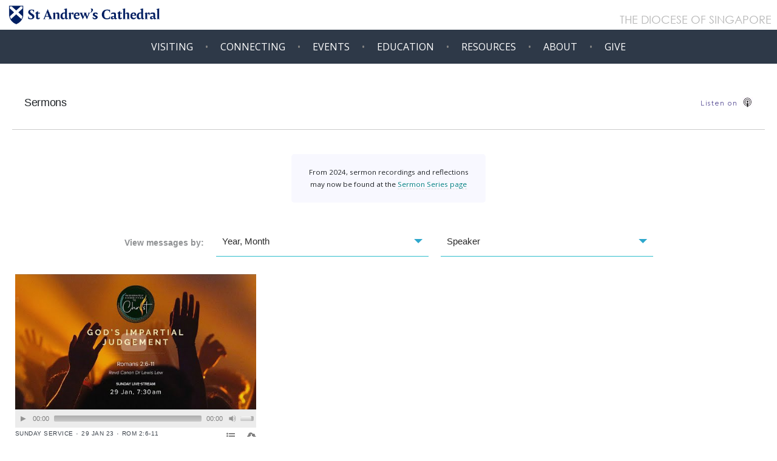

--- FILE ---
content_type: text/html; charset=UTF-8
request_url: https://cathedral.org.sg/sermons/gods-impartial-judgement
body_size: 15852
content:
<!DOCTYPE HTML>

<html lang="en">
	<head>

    <script src="https://kit.fontawesome.com/6d66c38d8f.js" crossorigin="anonymous"></script>
    <style>
    sm-sh {
font-size: 85%;
}
@media screen and (max-width:888px) {
sm-sh {
font-size: 95%;
}
}
ch-nk {display:inline-block;}
</style>

    
    <!-- Global site tag (gtag.js) - Google Analytics -->
<script async src="https://www.googletagmanager.com/gtag/js?id=UA-135282728-1"></script>
<script>
  window.dataLayer = window.dataLayer || [];
  function gtag(){dataLayer.push(arguments);}
  gtag('js', new Date());

  gtag('config', 'UA-135282728-1');
</script>

<!-- Google Tag Manager -->
<script>(function(w,d,s,l,i){w[l]=w[l]||[];w[l].push({'gtm.start':
new Date().getTime(),event:'gtm.js'});var f=d.getElementsByTagName(s)[0],
j=d.createElement(s),dl=l!='dataLayer'?'&l='+l:'';j.async=true;j.src=
'https://www.googletagmanager.com/gtm.js?id='+i+dl;f.parentNode.insertBefore(j,f);
})(window,document,'script','dataLayer','GTM-KSDBZBS');</script>
<!-- End Google Tag Manager  removed site_name-->
		<title>St Andrew's Cathedral</title>
		<meta name="format-detection" content="telephone=no">
		<meta name="viewport" content="width=device-width, initial-scale=1.0, user-scalable=no">
        <meta http-equiv="Cache-Control" content="no-cache, no-store, must-revalidate" />
<meta http-equiv="Pragma" content="no-cache" />
<meta http-equiv="Expires" content="0" />
<meta http-equiv="cache-control" content="max-age=0" />
<meta http-equiv="cache-control" content="no-cache" />
<meta http-equiv="expires" content="0" />
<meta http-equiv="expires" content="Tue, 01 Jan 1980 1:00:00 GMT" />
<meta http-equiv="pragma" content="no-cache" />
        <!-- STYLES -->
        <link rel="stylesheet" href="https://cathedral.org.sg/js/me-js/mediaelementplayer.min.css" />
        <link rel="stylesheet" type="text/css" href="https://cathedral.org.sg/css/live/normalize-min.css">
        <link rel="stylesheet" type="text/css" media="all" href="https://cathedral.org.sg/?css=site/styles.v.1752558470" />
        
        <link href='https://fonts.googleapis.com/css?family=Farsan|Slabo+27px|Open+Sans|Open+Sans+Condensed:700|Lato:300i' rel='stylesheet' type='text/css'>
        <link rel="stylesheet" type="text/css" href="//cdn.jsdelivr.net/jquery.slick/1.6.0/slick.css"/>
        <link rel="stylesheet" type="text/css" media="all" href="https://cathedral.org.sg/?css=site/slick-theme.v.1531819480" />
        <link rel="apple-touch-icon" sizes="180x180" href="/apple-touch-icon.png">
<link rel="icon" type="image/png" sizes="32x32" href="/favicon-32x32.png">
<link rel="icon" type="image/png" sizes="16x16" href="/favicon-16x16.png">
<link rel="manifest" href="/site.webmanifest">
        <style>
        .carousel {
display: none;
}
.block1 {
//display: none;
}
.main > p:nth-child(6) {
display: none;
}
        .menu-tree-header {
pointer-events: none;
font-weight: bolder;
text-transform: uppercase !important;
font-size: smaller;
border-bottom: 1px solid #80808085;
}

  
        /*! CSS Used from: https://use.fontawesome.com/releases/v5.3.1/css/all.css */
.fab,.fas{-moz-osx-font-smoothing:grayscale;-webkit-font-smoothing:antialiased;display:inline-block;font-style:normal;font-variant:normal;text-rendering:auto;line-height:1;}
.fa-at:before{content:"\f1fa";}
.fa-bullhorn:before{content:"\f0a1";}
.fa-ellipsis-h:before{content:"\f141";}
.fa-envelope:before{content:"\f0e0";}
.fa-facebook-f:before{content:"\f39e";}
.fa-instagram:before{content:"\f16d";}
.fa-phone:before{content:"\f095";}
.fa-youtube:before{content:"\f167";}
.fab{font-family:"Font Awesome 5 Brands";}
.fas{font-family:"Font Awesome 5 Free";}
.fas{font-weight:900;}
/*! CSS Used from: Embedded */
a{color:#6c757d;}
a:hover{color:#8bc8ec;text-decoration:none;}
::selection{background:#03a0fe;text-shadow:none;}
footer{padding:2rem 0;background-color:#212529;}

.footer-column{//text-align:center;}
.footer-column .nav-item span.nav-link{color:#6c757d;}
.footer-column .nav-item .fas{margin-right:0.5rem;}
.footer-column ul{display:inline-block;}
@media (min-width: 768px){
.footer-column ul{text-align:left;}
}
ul.social-buttons{  margin: 15px;}
ul.social-buttons li a:active,ul.social-buttons li a:focus,ul.social-buttons li a:hover{background-color:#03a0fe;}
ul.social-buttons li a{font-size:20px;line-height:40px;display:block;width:40px;height:40px;-webkit-transition:all 0.3s;-moz-transition:all 0.3s;transition:all 0.3s;color:#fff;border-radius:100%;outline:0;background-color:#1a1d20;}
.copyright{color: #6c757d;}
.fa-ellipsis-h{color:#ffffff5e;padding:1rem 0;}
.fab,.fas{line-height:2em;}
/*! CSS Used fontfaces */
@font-face{font-family:"Font Awesome 5 Brands";font-style:normal;font-weight:normal;src:url(https://use.fontawesome.com/releases/v5.3.1/webfonts/fa-brands-400.eot);src:url(https://use.fontawesome.com/releases/v5.3.1/webfonts/fa-brands-400.eot#iefix) format("embedded-opentype"),url(https://use.fontawesome.com/releases/v5.3.1/webfonts/fa-brands-400.woff2) format("woff2"),url(https://use.fontawesome.com/releases/v5.3.1/webfonts/fa-brands-400.woff) format("woff"),url(https://use.fontawesome.com/releases/v5.3.1/webfonts/fa-brands-400.ttf) format("truetype"),url(https://use.fontawesome.com/releases/v5.3.1/webfonts/fa-brands-400.svg#fontawesome) format("svg");}
@font-face{font-family:"Font Awesome 5 Free";font-style:normal;font-weight:400;src:url(https://use.fontawesome.com/releases/v5.3.1/webfonts/fa-regular-400.eot);src:url(https://use.fontawesome.com/releases/v5.3.1/webfonts/fa-regular-400.eot#iefix) format("embedded-opentype"),url(https://use.fontawesome.com/releases/v5.3.1/webfonts/fa-regular-400.woff2) format("woff2"),url(https://use.fontawesome.com/releases/v5.3.1/webfonts/fa-regular-400.woff) format("woff"),url(https://use.fontawesome.com/releases/v5.3.1/webfonts/fa-regular-400.ttf) format("truetype"),url(https://use.fontawesome.com/releases/v5.3.1/webfonts/fa-regular-400.svg#fontawesome) format("svg");}
@font-face{font-family:"Font Awesome 5 Free";font-style:normal;font-weight:900;src:url(https://use.fontawesome.com/releases/v5.3.1/webfonts/fa-solid-900.eot);src:url(https://use.fontawesome.com/releases/v5.3.1/webfonts/fa-solid-900.eot#iefix) format("embedded-opentype"),url(https://use.fontawesome.com/releases/v5.3.1/webfonts/fa-solid-900.woff2) format("woff2"),url(https://use.fontawesome.com/releases/v5.3.1/webfonts/fa-solid-900.woff) format("woff"),url(https://use.fontawesome.com/releases/v5.3.1/webfonts/fa-solid-900.ttf) format("truetype"),url(https://use.fontawesome.com/releases/v5.3.1/webfonts/fa-solid-900.svg#fontawesome) format("svg");}
.slo-load {display:none;}
.dio-link {color: #b5b5b5 !important; position: relative; top: -10px; padding-right: 10px;font-size:16px;}
.pnglo {
  -webkit-filter: drop-shadow(0px 0px 5px rgba(255, 255, 255, 0.5));
}
</style>
        
        
        <!-- META AND OG -->
        <meta property="og:title" content="" />
        <meta property="twitter:title" content="" />
        <meta property="description" content="Audio Sermons from St. Andrew's Cathedral" />
        <meta property="og:description" content="Audio Sermons from St. Andrew's Cathedral" />
         <meta property="twitter:description" content="Audio Sermons from St. Andrew's Cathedral" />
        
		
			<meta property="og:type" content="website" />
		
		<meta property="og:url" content="https://cathedral.org.sg/sermons/gods-impartial-judgement" />
        <link name="canonical" content="https://cathedral.org.sg/sermons/gods-impartial-judgement" />

		
            <meta property="og:image" content="https://cathedral.org.sg/imgs/banner_sermons.jpg" />
       		<meta property="twitter:image" content="https://cathedral.org.sg/imgs/banner_sermons.jpg" />
         
        
	

	</head>
	<body><!-- Google Tag Manager (noscript) -->
<noscript><iframe src="https://www.googletagmanager.com/ns.html?id=GTM-KSDBZBS"
height="0" width="0" style="display:none;visibility:hidden"></iframe></noscript>
<!-- End Google Tag Manager (noscript) -->
		<div class="header">
		<!-- _header -->        
		
			
			<div class="desktop">
                <div class="page" id="navbar">
                    <div class="logo" style="background-color: rgba(255, 255, 255, 0.45);">
                        <h1><a href="https://cathedral.org.sg/"><img alt="" style="max-width: 70%; height: auto;" src="https://cathedral.org.sg/uploads/fort/SAC-Hor-Bnr.png" /></a></h1>
                        <h2><a href="https://anglican.org.sg" style="color: #b5b5b5;">THE DIOCESE OF SINGAPORE</a></h2>
                    </div>
                    <div class="block2 black" id="navblock">
                        <!-- _nav -->


					<nav class="mainmenu">
                        <ul id="scrollEvents" class="nav-parent">
                        
                            <li class="nav-parent-li">
                            	<a href="#" ><div>Visiting</div></a>
                                
								
                                
																
                                <div class="dropdown">
                                    <ul class="nav-child" style="font-size: 0.85rem;">
                                
                                		<li class="nav-child-li">
                                        	
                            				
                         				   	<a title="" href="https://cathedral.org.sg/services"  >Our Services </a>
                         					
                                            <ul class="nav-child-ii" >
                                             
                                            </ul>
                                        </li>
                                
																
                                		<li class="nav-child-li">
                                        	
                            				
                         				   	<a title="" href="https://cathedral.org.sg/contact"  >Contact </a>
                         					
                                            <ul class="nav-child-ii" >
                                             
                                            </ul>
                                        </li>
                                
																
                                		<li class="nav-child-li">
                                        	
                            				<span class="nav-tree-spacer">---</span>
                                            
                                            <ul class="nav-child-ii" >
                                             
                                            </ul>
                                        </li>
                                
																
                                		<li class="nav-child-li">
                                        	
                            				
                         				   	<a title="" href="http://www.sacm.sg" target="_blank" >Mandarin <small class="ext-ind">&hairsp;</small></a>
                         					
                                            <ul class="nav-child-ii" >
                                             
                                            </ul>
                                        </li>
                                
																
                                		<li class="nav-child-li">
                                        	
                            				
                         				   	<a title="" href="https://www.facebook.com/sacmyanmar/" target="_blank" >Myanmar <small class="ext-ind">&hairsp;</small></a>
                         					
                                            <ul class="nav-child-ii" >
                                             
                                            </ul>
                                        </li>
                                

                                
                                
                                	</ul>
                                </div>
                                
								
                                
                            </li>

							<li class="nav-parent-li bull"> &bull; </li>
                            <li class="nav-parent-li">
                            	<a href="#"><div>Connecting</div></a>
                                
								
                                
																
                                <div class="dropdown">
                                    <ul class="nav-child" style="font-size: 0.85rem;">
                                
                                		<li class="nav-child-li">
                                        	
                            				
                         				   	<a title="" href="https://cathedral.org.sg/alpha"  >Alpha Course </a>
                         					
                                            <ul class="nav-child-ii" >
                                             
                                            </ul>
                                        </li>
                                
																
                                		<li class="nav-child-li">
                                        	
                            				
                        			        <a title="" href="https://cathedral.org.sg/baptism-confirmation" >Baptism - Confirmation</a>
                          					
                                            <ul class="nav-child-ii" >
                                             
                                            </ul>
                                        </li>
                                
																
                                		<li class="nav-child-li">
                                        	
                            				
                        			        <a title="" href="https://cathedral.org.sg/cell-groups" >Cell Groups</a>
                          					
                                            <ul class="nav-child-ii" >
                                             
                                            </ul>
                                        </li>
                                
																
                                		<li class="nav-child-li">
                                        	
                            				
                        			        <a title="" href="https://cathedral.org.sg/familylife" >Family Life</a>
                          					
                                            <ul class="nav-child-ii" >
                                             
                                            </ul>
                                        </li>
                                
																
                                		<li class="nav-child-li">
                                        	
                            				
                         				   	<a title="" href="https://cathedral.org.sg/care"  >Member Care </a>
                         					
                                            <ul class="nav-child-ii" >
                                             
                                            </ul>
                                        </li>
                                
																
                                		<li class="nav-child-li">
                                        	
                            				
                         				   	<a title="" href="https://cathedral.org.sg/nextgen"  >NextGen </a>
                         					
                                            <ul class="nav-child-ii" >
                                             
                                            </ul>
                                        </li>
                                
																
                                		<li class="nav-child-li">
                                        	
                            				
                         				   	<a title="" href="#" target="_blank" class="nav-tree-title">Our ministries </a>
                         					
                                            <ul class="nav-child-ii" id="dorcas">
                                            								
                                		<li class="nav-child-li">
                                        	
                            				
                        			        <a title="" href="https://cathedral.org.sg/our-ministries/choir" >Choir</a>
                          					
                                            <ul class="nav-child-ii" >
                                             
                                            </ul>
                                        </li>
                                
																
                                		<li class="nav-child-li">
                                        	
                            				
                        			        <a title="" href="https://cathedral.org.sg/our-ministries/seniors" >Seniors</a>
                          					
                                            <ul class="nav-child-ii" >
                                             
                                            </ul>
                                        </li>
                                
																
                                		<li class="nav-child-li">
                                        	
                            				
                        			        <a title="" href="https://cathedral.org.sg/our-ministries/womens-fellowship" >Women's Fellowship</a>
                          					
                                            <ul class="nav-child-ii" >
                                             
                                            </ul>
                                        </li>
                                
								 
                                            </ul>
                                        </li>
                                
																
                                		<li class="nav-child-li">
                                        	
                            				
                        			        <a title="" href="https://cathedral.org.sg/" > </a>
                          					
                                            <ul class="nav-child-ii" >
                                             
                                            </ul>
                                        </li>
                                

                                
                                
                                	</ul>
                                </div>
                                
								
                                
                            </li>
                            <li class="nav-parent-li bull"> &bull; </li>
                            <li class="nav-parent-li">
                            	<a href="https://cathedral.org.sg/events" ><div>Events <span class="mobile-break">›</span></div></a>
                                
                            </li>
                            <li class="nav-parent-li bull"> &bull; </li>
                            <li class="nav-parent-li">
                            	<a href="https://cathedral.org.sg/ce" ><div>Education <span class="mobile-break">›</span></div></a>
                                
                            </li>
                            <li class="nav-parent-li bull"> &bull; </li>
                            <li class="nav-parent-li">
                            	<a href="#"><div>Resources</div></a>
                                
								
                                
																
                                <div class="dropdown">
                                    <ul class="nav-child" style="font-size: 0.85rem;">
                                
                                		<li class="nav-child-li">
                                        	
                            				
                        			        <a title="" href="https://cathedral.org.sg/bulletins" >Bulletin</a>
                          					
                                            <ul class="nav-child-ii" >
                                             
                                            </ul>
                                        </li>
                                
																
                                		<li class="nav-child-li">
                                        	
                            				
                         				   	<a title="" href="http://cathedral.org.sg/ss"  >Sermons <i class='fa fa-rss' aria-hidden='true'></i> <i class='fa fa-podcast' aria-hidden='true'></i> </a>
                         					
                                            <ul class="nav-child-ii" >
                                             
                                            </ul>
                                        </li>
                                
																
                                		<li class="nav-child-li">
                                        	
                            				
                         				   	<a title="" href="http://cathedral.org.sg/vicar-writes"  >Vicar Writes </a>
                         					
                                            <ul class="nav-child-ii" >
                                             
                                            </ul>
                                        </li>
                                
																
                                		<li class="nav-child-li">
                                        	
                            				
                        			        <a title="" href="https://cathedral.org.sg/membership" >Membership Matters</a>
                          					
                                            <ul class="nav-child-ii" >
                                             
                                            </ul>
                                        </li>
                                
																
                                		<li class="nav-child-li">
                                        	
                            				
                        			        <a title="" href="https://cathedral.org.sg/getting-married" >Getting Married</a>
                          					
                                            <ul class="nav-child-ii" >
                                             
                                            </ul>
                                        </li>
                                
																
                                		<li class="nav-child-li">
                                        	
                            				
                        			        <a title="" href="https://cathedral.org.sg/wake-funeral" >Arranging for Wake and Funeral Services</a>
                          					
                                            <ul class="nav-child-ii" >
                                             
                                            </ul>
                                        </li>
                                
																
                                		<li class="nav-child-li">
                                        	
                            				
                        			        <a title="" href="https://cathedral.org.sg/carpark" >Car Park</a>
                          					
                                            <ul class="nav-child-ii" >
                                             
                                            </ul>
                                        </li>
                                
																
                                		<li class="nav-child-li">
                                        	
                            				
                        			        <a title="" href="https://cathedral.org.sg/past-courses" >Past Courses</a>
                          					
                                            <ul class="nav-child-ii" >
                                             
                                            </ul>
                                        </li>
                                
																
                                		<li class="nav-child-li">
                                        	
                            				
                        			        <a title="" href="https://cathedral.org.sg/courier-magazine" >The Courier Magazine</a>
                          					
                                            <ul class="nav-child-ii" >
                                             
                                            </ul>
                                        </li>
                                
																
                                		<li class="nav-child-li">
                                        	
                            				
                        			        <a title="" href="https://cathedral.org.sg/podcast" >The Cathedral Podcast</a>
                          					
                                            <ul class="nav-child-ii" >
                                             
                                            </ul>
                                        </li>
                                
																
                                		<li class="nav-child-li">
                                        	
                            				
                         				   	<a title="" href="https://cathedral.org.sg/hope-stories"  >Hope Stories </a>
                         					
                                            <ul class="nav-child-ii" >
                                             
                                            </ul>
                                        </li>
                                

                                
                                
                                	</ul>
                                </div>
                                
								
                                
                            </li>
                            <li class="nav-parent-li bull"> &bull; </li>
                            <li class="nav-parent-li">
                            	<a href="#"><div>About</div></a>
                                
								
                                
																
                                <div class="dropdown">
                                    <ul class="nav-child" style="font-size: 0.85rem;">
                                
                                		<li class="nav-child-li">
                                        	
                            				
                         				   	<a title="" href="https://cathedral.org.sg/uploads/bulletin_files/Becoming_a_Christian.pdf"  >Becoming a Christian <sup><small>PDF</small></sup> </a>
                         					
                                            <ul class="nav-child-ii" >
                                             
                                            </ul>
                                        </li>
                                
																
                                		<li class="nav-child-li">
                                        	
                            				
                        			        <a title="" href="https://cathedral.org.sg/subscribe-to-email-list" >Stay in touch</a>
                          					
                                            <ul class="nav-child-ii" >
                                             
                                            </ul>
                                        </li>
                                
																
                                		<li class="nav-child-li">
                                        	
                            				
                         				   	<a title="" href="https://cathedral.org.sg/jobs"  >Job Opportunities </a>
                         					
                                            <ul class="nav-child-ii" >
                                             
                                            </ul>
                                        </li>
                                
																
                                		<li class="nav-child-li">
                                        	
                            				
                         				   	<a title="" href="https://cathedral.org.sg/page/our-beginning"  class="nav-tree-title">History & Heritage </a>
                         					
                                            <ul class="nav-child-ii" id="dorcas">
                                            								
                                		<li class="nav-child-li">
                                        	
                            				
                         				   	<a title="" href="https://youtu.be/5J8q1zD48GY" target="_blank" >SAC During WWII <small class="ext-ind">&hairsp;</small></a>
                         					
                                            <ul class="nav-child-ii" >
                                             
                                            </ul>
                                        </li>
                                
																
                                		<li class="nav-child-li">
                                        	
                            				
                        			        <a title="" href="https://cathedral.org.sg/beginnings/bells" >Bells of SAC</a>
                          					
                                            <ul class="nav-child-ii" >
                                             
                                            </ul>
                                        </li>
                                
																
                                		<li class="nav-child-li">
                                        	
                            				
                         				   	<a title="" href="https://youtu.be/EsscKshTqGo" target="_blank" >Documentary on the Cathedral Bells <small class="ext-ind">&hairsp;</small></a>
                         					
                                            <ul class="nav-child-ii" >
                                             
                                            </ul>
                                        </li>
                                
								 
                                            </ul>
                                        </li>
                                
																
                                		<li class="nav-child-li">
                                        	
                            				
                         				   	<a title="" href="http://cathedral.org.sg/page/missions"  class="nav-tree-title">Missions & Outreach </a>
                         					
                                            <ul class="nav-child-ii" id="dorcas">
                                            								
                                		<li class="nav-child-li">
                                        	
                            				
                         				   	<a title="" href="https://cathedral.org.sg/abcomm"  >Adopt a Block in the Community </a>
                         					
                                            <ul class="nav-child-ii" >
                                             
                                            </ul>
                                        </li>
                                
																
                                		<li class="nav-child-li">
                                        	
                            				
                         				   	<a title="" href="https://pkhcambodia.org" target="_blank" >Project Khmer H.O.P.E. <small class="ext-ind">&hairsp;</small></a>
                         					
                                            <ul class="nav-child-ii" >
                                             
                                            </ul>
                                        </li>
                                
																
                                		<li class="nav-child-li">
                                        	
                            				
                         				   	<a title="" href="http://sacmedicalmissions.weebly.com" target="_blank" >SAC Medical Missions <small class="ext-ind">&hairsp;</small></a>
                         					
                                            <ul class="nav-child-ii" >
                                             
                                            </ul>
                                        </li>
                                
																
                                		<li class="nav-child-li">
                                        	
                            				
                         				   	<a title="" href="https://pubhtml5.com/cuml/gjxo/" target="_blank" >Missions Handbook <small class="ext-ind">&hairsp;</small></a>
                         					
                                            <ul class="nav-child-ii" >
                                             
                                            </ul>
                                        </li>
                                
								 
                                            </ul>
                                        </li>
                                
																
                                		<li class="nav-child-li">
                                        	
                            				
                         				   	<a title="" href="https://citycomm.org.sg/" target="_blank" >CITY Comm Services <small class="ext-ind">&hairsp;</small></a>
                         					
                                            <ul class="nav-child-ii" >
                                             
                                            </ul>
                                        </li>
                                
																
                                		<li class="nav-child-li">
                                        	
                            				
                         				   	<a title="" href="http://www.littleseeds.edu.sg" target="_blank" >St Andrew’s Kindercare <small class="ext-ind">&hairsp;</small></a>
                         					
                                            <ul class="nav-child-ii" >
                                             
                                            </ul>
                                        </li>
                                
																
                                		<li class="nav-child-li">
                                        	
                            				
                        			        <a title="" href="https://cathedral.org.sg/sac-home" >SAC Home</a>
                          					
                                            <ul class="nav-child-ii" >
                                             
                                            </ul>
                                        </li>
                                
																
                                		<li class="nav-child-li">
                                        	
                            				
                         				   	<a title="" href="http://www.anglican.org.sg" target="_blank" >Diocese of Singapore <small class="ext-ind">&hairsp;</small></a>
                         					
                                            <ul class="nav-child-ii" >
                                             
                                            </ul>
                                        </li>
                                

                                
                                
                                	</ul>
                                </div>
                                
								
                                
                            </li>
                          
                            <li class="nav-parent-li bull"> &bull; </li>
                            <li class="nav-parent-li">
                            	<a href="#"><div>Give</div></a>
                                
								
                                
																
                                <div class="dropdown">
                                    <ul class="nav-child" style="font-size: 0.85rem;">
                                
                                		<li class="nav-child-li">
                                        	
                            				
                         				   	<a title="" href="https://cathedral.org.sg/giving"  >Tithes & Offerings </a>
                         					
                                            <ul class="nav-child-ii" >
                                             
                                            </ul>
                                        </li>
                                
																
                                		<li class="nav-child-li">
                                        	
                            				
                         				   	<a title="" href="https://cathedral.org.sg/serve"  >Get involved </a>
                         					
                                            <ul class="nav-child-ii" >
                                             
                                            </ul>
                                        </li>
                                

                                
                                
                                	</ul>
                                </div>
                                
								
                                
                            </li>
                        </ul>
                    </nav>
                    
                    
                    </div>
                </div>                
              <div id="scroll-spacer"></div>
              
            </div>
            <div class="mobile">
                <div class="page">
                     <div class="black">
                        
                        <div class="logo">
                            <img class="ham" onclick="opMenu()" src="https://cathedral.org.sg/uploads/fort/menu-bars.png" style="float:right; cursor:pointer;">
                            <a href="https://cathedral.org.sg/"><img class="pnglo" width="20px" height="25px" alt="" src="https://cathedral.org.sg/imgs/shield.png" /></a>
                            
                            
                            <a href="https://cathedral.org.sg/"><h1>St Andrew's Cathedral</h1></a>
                           
                         </div>
                        <!-- _nav -->


					<nav class="mainmenu">
                        <ul id="scrollEvents" class="nav-parent">
                        
                            <li class="nav-parent-li">
                            	<a href="#" ><div>Visiting</div></a>
                                
								
                                
																
                                <div class="dropdown">
                                    <ul class="nav-child" style="font-size: 0.85rem;">
                                
                                		<li class="nav-child-li">
                                        	
                            				
                         				   	<a title="" href="https://cathedral.org.sg/services"  >Our Services </a>
                         					
                                            <ul class="nav-child-ii" >
                                             
                                            </ul>
                                        </li>
                                
																
                                		<li class="nav-child-li">
                                        	
                            				
                         				   	<a title="" href="https://cathedral.org.sg/contact"  >Contact </a>
                         					
                                            <ul class="nav-child-ii" >
                                             
                                            </ul>
                                        </li>
                                
																
                                		<li class="nav-child-li">
                                        	
                            				<span class="nav-tree-spacer">---</span>
                                            
                                            <ul class="nav-child-ii" >
                                             
                                            </ul>
                                        </li>
                                
																
                                		<li class="nav-child-li">
                                        	
                            				
                         				   	<a title="" href="http://www.sacm.sg" target="_blank" >Mandarin <small class="ext-ind">&hairsp;</small></a>
                         					
                                            <ul class="nav-child-ii" >
                                             
                                            </ul>
                                        </li>
                                
																
                                		<li class="nav-child-li">
                                        	
                            				
                         				   	<a title="" href="https://www.facebook.com/sacmyanmar/" target="_blank" >Myanmar <small class="ext-ind">&hairsp;</small></a>
                         					
                                            <ul class="nav-child-ii" >
                                             
                                            </ul>
                                        </li>
                                

                                
                                
                                	</ul>
                                </div>
                                
								
                                
                            </li>

							<li class="nav-parent-li bull"> &bull; </li>
                            <li class="nav-parent-li">
                            	<a href="#"><div>Connecting</div></a>
                                
								
                                
																
                                <div class="dropdown">
                                    <ul class="nav-child" style="font-size: 0.85rem;">
                                
                                		<li class="nav-child-li">
                                        	
                            				
                         				   	<a title="" href="https://cathedral.org.sg/alpha"  >Alpha Course </a>
                         					
                                            <ul class="nav-child-ii" >
                                             
                                            </ul>
                                        </li>
                                
																
                                		<li class="nav-child-li">
                                        	
                            				
                        			        <a title="" href="https://cathedral.org.sg/baptism-confirmation" >Baptism - Confirmation</a>
                          					
                                            <ul class="nav-child-ii" >
                                             
                                            </ul>
                                        </li>
                                
																
                                		<li class="nav-child-li">
                                        	
                            				
                        			        <a title="" href="https://cathedral.org.sg/cell-groups" >Cell Groups</a>
                          					
                                            <ul class="nav-child-ii" >
                                             
                                            </ul>
                                        </li>
                                
																
                                		<li class="nav-child-li">
                                        	
                            				
                        			        <a title="" href="https://cathedral.org.sg/familylife" >Family Life</a>
                          					
                                            <ul class="nav-child-ii" >
                                             
                                            </ul>
                                        </li>
                                
																
                                		<li class="nav-child-li">
                                        	
                            				
                         				   	<a title="" href="https://cathedral.org.sg/care"  >Member Care </a>
                         					
                                            <ul class="nav-child-ii" >
                                             
                                            </ul>
                                        </li>
                                
																
                                		<li class="nav-child-li">
                                        	
                            				
                         				   	<a title="" href="https://cathedral.org.sg/nextgen"  >NextGen </a>
                         					
                                            <ul class="nav-child-ii" >
                                             
                                            </ul>
                                        </li>
                                
																
                                		<li class="nav-child-li">
                                        	
                            				
                         				   	<a title="" href="#" target="_blank" class="nav-tree-title">Our ministries </a>
                         					
                                            <ul class="nav-child-ii" id="dorcas">
                                            								
                                		<li class="nav-child-li">
                                        	
                            				
                        			        <a title="" href="https://cathedral.org.sg/our-ministries/choir" >Choir</a>
                          					
                                            <ul class="nav-child-ii" >
                                             
                                            </ul>
                                        </li>
                                
																
                                		<li class="nav-child-li">
                                        	
                            				
                        			        <a title="" href="https://cathedral.org.sg/our-ministries/seniors" >Seniors</a>
                          					
                                            <ul class="nav-child-ii" >
                                             
                                            </ul>
                                        </li>
                                
																
                                		<li class="nav-child-li">
                                        	
                            				
                        			        <a title="" href="https://cathedral.org.sg/our-ministries/womens-fellowship" >Women's Fellowship</a>
                          					
                                            <ul class="nav-child-ii" >
                                             
                                            </ul>
                                        </li>
                                
								 
                                            </ul>
                                        </li>
                                
																
                                		<li class="nav-child-li">
                                        	
                            				
                        			        <a title="" href="https://cathedral.org.sg/" > </a>
                          					
                                            <ul class="nav-child-ii" >
                                             
                                            </ul>
                                        </li>
                                

                                
                                
                                	</ul>
                                </div>
                                
								
                                
                            </li>
                            <li class="nav-parent-li bull"> &bull; </li>
                            <li class="nav-parent-li">
                            	<a href="https://cathedral.org.sg/events" ><div>Events <span class="mobile-break">›</span></div></a>
                                
                            </li>
                            <li class="nav-parent-li bull"> &bull; </li>
                            <li class="nav-parent-li">
                            	<a href="https://cathedral.org.sg/ce" ><div>Education <span class="mobile-break">›</span></div></a>
                                
                            </li>
                            <li class="nav-parent-li bull"> &bull; </li>
                            <li class="nav-parent-li">
                            	<a href="#"><div>Resources</div></a>
                                
								
                                
																
                                <div class="dropdown">
                                    <ul class="nav-child" style="font-size: 0.85rem;">
                                
                                		<li class="nav-child-li">
                                        	
                            				
                        			        <a title="" href="https://cathedral.org.sg/bulletins" >Bulletin</a>
                          					
                                            <ul class="nav-child-ii" >
                                             
                                            </ul>
                                        </li>
                                
																
                                		<li class="nav-child-li">
                                        	
                            				
                         				   	<a title="" href="http://cathedral.org.sg/ss"  >Sermons <i class='fa fa-rss' aria-hidden='true'></i> <i class='fa fa-podcast' aria-hidden='true'></i> </a>
                         					
                                            <ul class="nav-child-ii" >
                                             
                                            </ul>
                                        </li>
                                
																
                                		<li class="nav-child-li">
                                        	
                            				
                         				   	<a title="" href="http://cathedral.org.sg/vicar-writes"  >Vicar Writes </a>
                         					
                                            <ul class="nav-child-ii" >
                                             
                                            </ul>
                                        </li>
                                
																
                                		<li class="nav-child-li">
                                        	
                            				
                        			        <a title="" href="https://cathedral.org.sg/membership" >Membership Matters</a>
                          					
                                            <ul class="nav-child-ii" >
                                             
                                            </ul>
                                        </li>
                                
																
                                		<li class="nav-child-li">
                                        	
                            				
                        			        <a title="" href="https://cathedral.org.sg/getting-married" >Getting Married</a>
                          					
                                            <ul class="nav-child-ii" >
                                             
                                            </ul>
                                        </li>
                                
																
                                		<li class="nav-child-li">
                                        	
                            				
                        			        <a title="" href="https://cathedral.org.sg/wake-funeral" >Arranging for Wake and Funeral Services</a>
                          					
                                            <ul class="nav-child-ii" >
                                             
                                            </ul>
                                        </li>
                                
																
                                		<li class="nav-child-li">
                                        	
                            				
                        			        <a title="" href="https://cathedral.org.sg/carpark" >Car Park</a>
                          					
                                            <ul class="nav-child-ii" >
                                             
                                            </ul>
                                        </li>
                                
																
                                		<li class="nav-child-li">
                                        	
                            				
                        			        <a title="" href="https://cathedral.org.sg/past-courses" >Past Courses</a>
                          					
                                            <ul class="nav-child-ii" >
                                             
                                            </ul>
                                        </li>
                                
																
                                		<li class="nav-child-li">
                                        	
                            				
                        			        <a title="" href="https://cathedral.org.sg/courier-magazine" >The Courier Magazine</a>
                          					
                                            <ul class="nav-child-ii" >
                                             
                                            </ul>
                                        </li>
                                
																
                                		<li class="nav-child-li">
                                        	
                            				
                        			        <a title="" href="https://cathedral.org.sg/podcast" >The Cathedral Podcast</a>
                          					
                                            <ul class="nav-child-ii" >
                                             
                                            </ul>
                                        </li>
                                
																
                                		<li class="nav-child-li">
                                        	
                            				
                         				   	<a title="" href="https://cathedral.org.sg/hope-stories"  >Hope Stories </a>
                         					
                                            <ul class="nav-child-ii" >
                                             
                                            </ul>
                                        </li>
                                

                                
                                
                                	</ul>
                                </div>
                                
								
                                
                            </li>
                            <li class="nav-parent-li bull"> &bull; </li>
                            <li class="nav-parent-li">
                            	<a href="#"><div>About</div></a>
                                
								
                                
																
                                <div class="dropdown">
                                    <ul class="nav-child" style="font-size: 0.85rem;">
                                
                                		<li class="nav-child-li">
                                        	
                            				
                         				   	<a title="" href="https://cathedral.org.sg/uploads/bulletin_files/Becoming_a_Christian.pdf"  >Becoming a Christian <sup><small>PDF</small></sup> </a>
                         					
                                            <ul class="nav-child-ii" >
                                             
                                            </ul>
                                        </li>
                                
																
                                		<li class="nav-child-li">
                                        	
                            				
                        			        <a title="" href="https://cathedral.org.sg/subscribe-to-email-list" >Stay in touch</a>
                          					
                                            <ul class="nav-child-ii" >
                                             
                                            </ul>
                                        </li>
                                
																
                                		<li class="nav-child-li">
                                        	
                            				
                         				   	<a title="" href="https://cathedral.org.sg/jobs"  >Job Opportunities </a>
                         					
                                            <ul class="nav-child-ii" >
                                             
                                            </ul>
                                        </li>
                                
																
                                		<li class="nav-child-li">
                                        	
                            				
                         				   	<a title="" href="https://cathedral.org.sg/page/our-beginning"  class="nav-tree-title">History & Heritage </a>
                         					
                                            <ul class="nav-child-ii" id="dorcas">
                                            								
                                		<li class="nav-child-li">
                                        	
                            				
                         				   	<a title="" href="https://youtu.be/5J8q1zD48GY" target="_blank" >SAC During WWII <small class="ext-ind">&hairsp;</small></a>
                         					
                                            <ul class="nav-child-ii" >
                                             
                                            </ul>
                                        </li>
                                
																
                                		<li class="nav-child-li">
                                        	
                            				
                        			        <a title="" href="https://cathedral.org.sg/beginnings/bells" >Bells of SAC</a>
                          					
                                            <ul class="nav-child-ii" >
                                             
                                            </ul>
                                        </li>
                                
																
                                		<li class="nav-child-li">
                                        	
                            				
                         				   	<a title="" href="https://youtu.be/EsscKshTqGo" target="_blank" >Documentary on the Cathedral Bells <small class="ext-ind">&hairsp;</small></a>
                         					
                                            <ul class="nav-child-ii" >
                                             
                                            </ul>
                                        </li>
                                
								 
                                            </ul>
                                        </li>
                                
																
                                		<li class="nav-child-li">
                                        	
                            				
                         				   	<a title="" href="http://cathedral.org.sg/page/missions"  class="nav-tree-title">Missions & Outreach </a>
                         					
                                            <ul class="nav-child-ii" id="dorcas">
                                            								
                                		<li class="nav-child-li">
                                        	
                            				
                         				   	<a title="" href="https://cathedral.org.sg/abcomm"  >Adopt a Block in the Community </a>
                         					
                                            <ul class="nav-child-ii" >
                                             
                                            </ul>
                                        </li>
                                
																
                                		<li class="nav-child-li">
                                        	
                            				
                         				   	<a title="" href="https://pkhcambodia.org" target="_blank" >Project Khmer H.O.P.E. <small class="ext-ind">&hairsp;</small></a>
                         					
                                            <ul class="nav-child-ii" >
                                             
                                            </ul>
                                        </li>
                                
																
                                		<li class="nav-child-li">
                                        	
                            				
                         				   	<a title="" href="http://sacmedicalmissions.weebly.com" target="_blank" >SAC Medical Missions <small class="ext-ind">&hairsp;</small></a>
                         					
                                            <ul class="nav-child-ii" >
                                             
                                            </ul>
                                        </li>
                                
																
                                		<li class="nav-child-li">
                                        	
                            				
                         				   	<a title="" href="https://pubhtml5.com/cuml/gjxo/" target="_blank" >Missions Handbook <small class="ext-ind">&hairsp;</small></a>
                         					
                                            <ul class="nav-child-ii" >
                                             
                                            </ul>
                                        </li>
                                
								 
                                            </ul>
                                        </li>
                                
																
                                		<li class="nav-child-li">
                                        	
                            				
                         				   	<a title="" href="https://citycomm.org.sg/" target="_blank" >CITY Comm Services <small class="ext-ind">&hairsp;</small></a>
                         					
                                            <ul class="nav-child-ii" >
                                             
                                            </ul>
                                        </li>
                                
																
                                		<li class="nav-child-li">
                                        	
                            				
                         				   	<a title="" href="http://www.littleseeds.edu.sg" target="_blank" >St Andrew’s Kindercare <small class="ext-ind">&hairsp;</small></a>
                         					
                                            <ul class="nav-child-ii" >
                                             
                                            </ul>
                                        </li>
                                
																
                                		<li class="nav-child-li">
                                        	
                            				
                        			        <a title="" href="https://cathedral.org.sg/sac-home" >SAC Home</a>
                          					
                                            <ul class="nav-child-ii" >
                                             
                                            </ul>
                                        </li>
                                
																
                                		<li class="nav-child-li">
                                        	
                            				
                         				   	<a title="" href="http://www.anglican.org.sg" target="_blank" >Diocese of Singapore <small class="ext-ind">&hairsp;</small></a>
                         					
                                            <ul class="nav-child-ii" >
                                             
                                            </ul>
                                        </li>
                                

                                
                                
                                	</ul>
                                </div>
                                
								
                                
                            </li>
                          
                            <li class="nav-parent-li bull"> &bull; </li>
                            <li class="nav-parent-li">
                            	<a href="#"><div>Give</div></a>
                                
								
                                
																
                                <div class="dropdown">
                                    <ul class="nav-child" style="font-size: 0.85rem;">
                                
                                		<li class="nav-child-li">
                                        	
                            				
                         				   	<a title="" href="https://cathedral.org.sg/giving"  >Tithes & Offerings </a>
                         					
                                            <ul class="nav-child-ii" >
                                             
                                            </ul>
                                        </li>
                                
																
                                		<li class="nav-child-li">
                                        	
                            				
                         				   	<a title="" href="https://cathedral.org.sg/serve"  >Get involved </a>
                         					
                                            <ul class="nav-child-ii" >
                                             
                                            </ul>
                                        </li>
                                

                                
                                
                                	</ul>
                                </div>
                                
								
                                
                            </li>
                        </ul>
                    </nav>
                    
                    
                    </div>
                </div>
                
            </div>
		
		</div>
		
		








<meta name="viewport" content="width=device-width, initial-scale=1, maximum-scale=3.5, minimum-scale=.5, user-scalable=yes"/>

<div class="page">
	<div class="main">
		













<style>
 .center {
  display: block;
  margin-left: auto;
  margin-right: auto;
  width: 80%;
  max-width: 700px;
}
.no-center {
  text-align: center;
  margin-left: auto;
  margin-right: auto;
}
    </style>
    
    <style>
body{margin: 0}
.new-s-container {
  display: grid;
  grid-template-columns: repeat(auto-fill, minmax(300px, 1fr));
  gap: 20px;
  padding: 25px;
}
.new-s-container img {
  width: 100%;
  display: block;
  -webkit-filter: grayscale(1);
  filter: grayscale(1);
  transition: all 100ms ease-out;
}
.new-s-container img:hover {
  transform: scale(1.04);
  -webkit-filter: grayscale(0);
  filter: grayscale(0);
}
.page-no {
  padding: 0px 5px !important;
}

</style>


<style id="search-filter">

nav.search {
	text-align: center;
    	font-size: 1.25em;
	font-family: 'Raleway', sans-serif;
    margin-top: 20px;
    margin-bottom: 0px;
    
}

nav.search ul {
	margin-left: 15px;
	padding-left: 0;
	width: 350px;
	list-style: none;
	position: relative;
	display: inline-table;
    z-index: 9;
}

nav.search ul ul {
	display: block;
    opacity: 0;
}
.dino {
    display: none;
}
nav.search ul li:hover > ul {
	display: block !important;
}

nav.search ul li {
	float: left;
	width: 100%;
    font-size: 15px;
	text-align: left;
	border-bottom: 1px solid #2ebdcc;
}
	
nav.search ul li:hover {
	background: #f2f2f2;
}

nav.search ul li a {
	display: block; 
	padding: 15px 10px;
	color: #2a2a2a; 
	text-decoration: none;
    line-height: 18px;
    background-color: rgba(255,255,255,0.93);
}
					
nav.search ul ul {
	border-radius: 0px; 
	padding: 0;
	position: absolute; 
	top: 100%;
}

nav.search ul ul li {
	float: none;
	border-bottom: 2px solid #eaeaea; 
	position: relative;
    font-size: 12px;
font-weight: 600;
letter-spacing: 0.037em;
line-height: 2px;
}

nav.search ul ul li a {
	padding: 15px 10px;
	color: #999;
    text-transform: uppercase;
}	

nav.search ul ul li a:hover {
	background: #adb5bd;
	color: #fff;
}	

#down-triangle {
	float: right;
	width: 0; 
 	height: 0;
 	margin-top: 5px;
 	border-top: 7px solid #2ea7cc;
  border-left: 7px solid transparent; 
  border-right: 7px solid transparent; 
}

.circle {
	float: right;
	display: inline;
	width: 10px;
 	height: 10px; 
 	margin-top: 5px;
  border: 3px solid #8ce5e1;
  -moz-border-radius: 100%; 
  -webkit-border-radius: 100%; 
  border-radius: 100%;
}
.v-text {
display: inline-block;
vertical-align: 18px;
font-weight: 600;
font-size: 14px;
opacity: 0.5;
}
.search > ul > li > ul {
margin-left: 0px;
}
.s-tag {
    text-decoration: none;
    border-radius: 5px;
    text-decoration: none;
    color: #FFFFFF;
    background-color: #4CAF50;
    margin-bottom: 16px !important;
}
.drp-tnt {
   color: #3e3e3e;
}
#fndis {
max-height:29.7rem; overflow:auto; overflow-x: hidden;
}
.sth-overlayz {
  position: absolute; 
  bottom: 0px;
  padding: 1px;
  background: rgb(0, 0, 0);
  width: 100%;
  transition: .5s ease;
  opacity:0.3;
  color: gainsboro !important;
  text-align: center;
  box-sizing: border-box;
  font-size: 2.5rem;
  background: rgba(72, 72, 72, 0.2);
  height: 100%;
}
.sth-overlayz > a {
color: white !important;
top: 50%;
left: 50%;
transform: translate(-50%, -50%);
position: absolute;
transition: all .2s ease;
height: 20px;
width: 30px;
}
.sth-overlayz > a:nth-child(1) > i:nth-child(1) {
position: absolute;
bottom: -30px;
left: -10px;
}
.fa, .fab, .fal, .far, .fas {
line-height: 2em;
}
.fab, .fas {
line-height: 2em;
}
img.social-icons {
width: 20px !important;
}
.social-i img {
margin-left: -30px;
margin-top: -2px;
}

.pagi-arws {
font-weight: 100;font-size: 10px;color: lightblue;
}
.pagi-arws-dbl {
font-size: 12px; vertical-align: middle;color: #86a3ac;
}
.move-notice {
  margin: 40px auto;
  width: 320px;
  text-align: center;
  background: ghostwhite;
  padding: 20px;
  font-size: smaller;
  border-radius: 5px;
  }
.link-style {
  border-bottom: 1px dashed gainsboro;
  color:teal !important;
}
.link-style:hover {
  color: #8bc8ec !important;
}
</style>


								<div class="page-title-container">
                                     <span class="app-links"><small>Listen on</small> <a href="https://itunes.apple.com/us/podcast/st-andrews-cathedral-cathedral/id267960915?mt=2" target="_blank"><img src="https://cathedral.org.sg/imgs/icons/pod-blk.png" style="max-width:20px;" class="social-icon"></a> </span>
                                     <span class="n-page-titles">Sermons</span><a id="sf" name="sf"></a>
                                     
							</div>

    <div class="move-notice">From 2024, sermon recordings and reflections may now be found at the <a href="https://cathedral.org.sg/ss" class="link-style">Sermon Series page</a></div> 

  <nav class="search">
  <div class="v-text">View messages by:</div>
    
    
	<ul style="z-index: 6;">
		<li><a href="#">
								
                                Year, Month<div id="down-triangle"></div></a>
			<ul class="category-buttoons" id="fndis" >
            <li><a href="https://cathedral.org.sg/sermons#sf"><small>All Sermons</small></a></li>
             
                <li  value="202401"><a href="https://cathedral.org.sg/sermons/archives/2024/01">2024 &nbsp;|&nbsp; <span class="drp-tnt">January</span></a></li>
<li  value="202312"><a href="https://cathedral.org.sg/sermons/archives/2023/12">2023 &nbsp;|&nbsp; <span class="drp-tnt">December</span></a></li>
<li  value="202311"><a href="https://cathedral.org.sg/sermons/archives/2023/11">2023 &nbsp;|&nbsp; <span class="drp-tnt">November</span></a></li>
<li  value="202310"><a href="https://cathedral.org.sg/sermons/archives/2023/10">2023 &nbsp;|&nbsp; <span class="drp-tnt">October</span></a></li>
<li  value="202309"><a href="https://cathedral.org.sg/sermons/archives/2023/09">2023 &nbsp;|&nbsp; <span class="drp-tnt">September</span></a></li>
<li  value="202308"><a href="https://cathedral.org.sg/sermons/archives/2023/08">2023 &nbsp;|&nbsp; <span class="drp-tnt">August</span></a></li>
<li  value="202307"><a href="https://cathedral.org.sg/sermons/archives/2023/07">2023 &nbsp;|&nbsp; <span class="drp-tnt">July</span></a></li>
<li  value="202306"><a href="https://cathedral.org.sg/sermons/archives/2023/06">2023 &nbsp;|&nbsp; <span class="drp-tnt">June</span></a></li>
<li  value="202305"><a href="https://cathedral.org.sg/sermons/archives/2023/05">2023 &nbsp;|&nbsp; <span class="drp-tnt">May</span></a></li>
<li  value="202304"><a href="https://cathedral.org.sg/sermons/archives/2023/04">2023 &nbsp;|&nbsp; <span class="drp-tnt">April</span></a></li>
<li  value="202303"><a href="https://cathedral.org.sg/sermons/archives/2023/03">2023 &nbsp;|&nbsp; <span class="drp-tnt">March</span></a></li>
<li  value="202302"><a href="https://cathedral.org.sg/sermons/archives/2023/02">2023 &nbsp;|&nbsp; <span class="drp-tnt">February</span></a></li>
<li  value="202301"><a href="https://cathedral.org.sg/sermons/archives/2023/01">2023 &nbsp;|&nbsp; <span class="drp-tnt">January</span></a></li>
<li  value="202212"><a href="https://cathedral.org.sg/sermons/archives/2022/12">2022 &nbsp;|&nbsp; <span class="drp-tnt">December</span></a></li>
<li  value="202211"><a href="https://cathedral.org.sg/sermons/archives/2022/11">2022 &nbsp;|&nbsp; <span class="drp-tnt">November</span></a></li>
<li  value="202210"><a href="https://cathedral.org.sg/sermons/archives/2022/10">2022 &nbsp;|&nbsp; <span class="drp-tnt">October</span></a></li>
<li  value="202209"><a href="https://cathedral.org.sg/sermons/archives/2022/09">2022 &nbsp;|&nbsp; <span class="drp-tnt">September</span></a></li>
<li  value="202208"><a href="https://cathedral.org.sg/sermons/archives/2022/08">2022 &nbsp;|&nbsp; <span class="drp-tnt">August</span></a></li>
<li  value="202207"><a href="https://cathedral.org.sg/sermons/archives/2022/07">2022 &nbsp;|&nbsp; <span class="drp-tnt">July</span></a></li>
<li  value="202206"><a href="https://cathedral.org.sg/sermons/archives/2022/06">2022 &nbsp;|&nbsp; <span class="drp-tnt">June</span></a></li>
<li  value="202205"><a href="https://cathedral.org.sg/sermons/archives/2022/05">2022 &nbsp;|&nbsp; <span class="drp-tnt">May</span></a></li>
<li  value="202204"><a href="https://cathedral.org.sg/sermons/archives/2022/04">2022 &nbsp;|&nbsp; <span class="drp-tnt">April</span></a></li>
<li  value="202203"><a href="https://cathedral.org.sg/sermons/archives/2022/03">2022 &nbsp;|&nbsp; <span class="drp-tnt">March</span></a></li>
<li  value="202202"><a href="https://cathedral.org.sg/sermons/archives/2022/02">2022 &nbsp;|&nbsp; <span class="drp-tnt">February</span></a></li>
<li  value="202201"><a href="https://cathedral.org.sg/sermons/archives/2022/01">2022 &nbsp;|&nbsp; <span class="drp-tnt">January</span></a></li>
<li  value="202112"><a href="https://cathedral.org.sg/sermons/archives/2021/12">2021 &nbsp;|&nbsp; <span class="drp-tnt">December</span></a></li>
<li  value="202111"><a href="https://cathedral.org.sg/sermons/archives/2021/11">2021 &nbsp;|&nbsp; <span class="drp-tnt">November</span></a></li>
<li  value="202110"><a href="https://cathedral.org.sg/sermons/archives/2021/10">2021 &nbsp;|&nbsp; <span class="drp-tnt">October</span></a></li>
<li  value="202109"><a href="https://cathedral.org.sg/sermons/archives/2021/09">2021 &nbsp;|&nbsp; <span class="drp-tnt">September</span></a></li>
<li  value="202108"><a href="https://cathedral.org.sg/sermons/archives/2021/08">2021 &nbsp;|&nbsp; <span class="drp-tnt">August</span></a></li>
<li  value="202107"><a href="https://cathedral.org.sg/sermons/archives/2021/07">2021 &nbsp;|&nbsp; <span class="drp-tnt">July</span></a></li>
<li  value="202106"><a href="https://cathedral.org.sg/sermons/archives/2021/06">2021 &nbsp;|&nbsp; <span class="drp-tnt">June</span></a></li>
<li  value="202105"><a href="https://cathedral.org.sg/sermons/archives/2021/05">2021 &nbsp;|&nbsp; <span class="drp-tnt">May</span></a></li>
<li  value="202104"><a href="https://cathedral.org.sg/sermons/archives/2021/04">2021 &nbsp;|&nbsp; <span class="drp-tnt">April</span></a></li>
<li  value="202103"><a href="https://cathedral.org.sg/sermons/archives/2021/03">2021 &nbsp;|&nbsp; <span class="drp-tnt">March</span></a></li>
<li  value="202102"><a href="https://cathedral.org.sg/sermons/archives/2021/02">2021 &nbsp;|&nbsp; <span class="drp-tnt">February</span></a></li>
<li  value="202101"><a href="https://cathedral.org.sg/sermons/archives/2021/01">2021 &nbsp;|&nbsp; <span class="drp-tnt">January</span></a></li>
<li  value="202012"><a href="https://cathedral.org.sg/sermons/archives/2020/12">2020 &nbsp;|&nbsp; <span class="drp-tnt">December</span></a></li>
<li  value="202011"><a href="https://cathedral.org.sg/sermons/archives/2020/11">2020 &nbsp;|&nbsp; <span class="drp-tnt">November</span></a></li>
<li  value="202010"><a href="https://cathedral.org.sg/sermons/archives/2020/10">2020 &nbsp;|&nbsp; <span class="drp-tnt">October</span></a></li>
<li  value="202009"><a href="https://cathedral.org.sg/sermons/archives/2020/09">2020 &nbsp;|&nbsp; <span class="drp-tnt">September</span></a></li>
<li  value="202008"><a href="https://cathedral.org.sg/sermons/archives/2020/08">2020 &nbsp;|&nbsp; <span class="drp-tnt">August</span></a></li>
<li  value="202007"><a href="https://cathedral.org.sg/sermons/archives/2020/07">2020 &nbsp;|&nbsp; <span class="drp-tnt">July</span></a></li>
<li  value="202006"><a href="https://cathedral.org.sg/sermons/archives/2020/06">2020 &nbsp;|&nbsp; <span class="drp-tnt">June</span></a></li>
<li  value="202005"><a href="https://cathedral.org.sg/sermons/archives/2020/05">2020 &nbsp;|&nbsp; <span class="drp-tnt">May</span></a></li>
<li  value="202004"><a href="https://cathedral.org.sg/sermons/archives/2020/04">2020 &nbsp;|&nbsp; <span class="drp-tnt">April</span></a></li>
<li  value="202003"><a href="https://cathedral.org.sg/sermons/archives/2020/03">2020 &nbsp;|&nbsp; <span class="drp-tnt">March</span></a></li>
<li  value="202002"><a href="https://cathedral.org.sg/sermons/archives/2020/02">2020 &nbsp;|&nbsp; <span class="drp-tnt">February</span></a></li>
<li  value="202001"><a href="https://cathedral.org.sg/sermons/archives/2020/01">2020 &nbsp;|&nbsp; <span class="drp-tnt">January</span></a></li>
<li  value="201912"><a href="https://cathedral.org.sg/sermons/archives/2019/12">2019 &nbsp;|&nbsp; <span class="drp-tnt">December</span></a></li>
<li  value="201911"><a href="https://cathedral.org.sg/sermons/archives/2019/11">2019 &nbsp;|&nbsp; <span class="drp-tnt">November</span></a></li>
<li  value="201910"><a href="https://cathedral.org.sg/sermons/archives/2019/10">2019 &nbsp;|&nbsp; <span class="drp-tnt">October</span></a></li>
<li  value="201909"><a href="https://cathedral.org.sg/sermons/archives/2019/09">2019 &nbsp;|&nbsp; <span class="drp-tnt">September</span></a></li>
<li  value="201908"><a href="https://cathedral.org.sg/sermons/archives/2019/08">2019 &nbsp;|&nbsp; <span class="drp-tnt">August</span></a></li>
<li  value="201907"><a href="https://cathedral.org.sg/sermons/archives/2019/07">2019 &nbsp;|&nbsp; <span class="drp-tnt">July</span></a></li>
<li  value="201906"><a href="https://cathedral.org.sg/sermons/archives/2019/06">2019 &nbsp;|&nbsp; <span class="drp-tnt">June</span></a></li>
<li  value="201905"><a href="https://cathedral.org.sg/sermons/archives/2019/05">2019 &nbsp;|&nbsp; <span class="drp-tnt">May</span></a></li>
<li  value="201904"><a href="https://cathedral.org.sg/sermons/archives/2019/04">2019 &nbsp;|&nbsp; <span class="drp-tnt">April</span></a></li>
<li  value="201903"><a href="https://cathedral.org.sg/sermons/archives/2019/03">2019 &nbsp;|&nbsp; <span class="drp-tnt">March</span></a></li>
<li  value="201902"><a href="https://cathedral.org.sg/sermons/archives/2019/02">2019 &nbsp;|&nbsp; <span class="drp-tnt">February</span></a></li>
<li  value="201901"><a href="https://cathedral.org.sg/sermons/archives/2019/01">2019 &nbsp;|&nbsp; <span class="drp-tnt">January</span></a></li>
<li  value="201812"><a href="https://cathedral.org.sg/sermons/archives/2018/12">2018 &nbsp;|&nbsp; <span class="drp-tnt">December</span></a></li>
<li  value="201811"><a href="https://cathedral.org.sg/sermons/archives/2018/11">2018 &nbsp;|&nbsp; <span class="drp-tnt">November</span></a></li>
<li  value="201810"><a href="https://cathedral.org.sg/sermons/archives/2018/10">2018 &nbsp;|&nbsp; <span class="drp-tnt">October</span></a></li>
<li  value="201809"><a href="https://cathedral.org.sg/sermons/archives/2018/09">2018 &nbsp;|&nbsp; <span class="drp-tnt">September</span></a></li>
<li  value="201808"><a href="https://cathedral.org.sg/sermons/archives/2018/08">2018 &nbsp;|&nbsp; <span class="drp-tnt">August</span></a></li>
<li  value="201807"><a href="https://cathedral.org.sg/sermons/archives/2018/07">2018 &nbsp;|&nbsp; <span class="drp-tnt">July</span></a></li>
<li  value="201806"><a href="https://cathedral.org.sg/sermons/archives/2018/06">2018 &nbsp;|&nbsp; <span class="drp-tnt">June</span></a></li>
<li  value="201805"><a href="https://cathedral.org.sg/sermons/archives/2018/05">2018 &nbsp;|&nbsp; <span class="drp-tnt">May</span></a></li>
<li  value="201804"><a href="https://cathedral.org.sg/sermons/archives/2018/04">2018 &nbsp;|&nbsp; <span class="drp-tnt">April</span></a></li>
<li  value="201803"><a href="https://cathedral.org.sg/sermons/archives/2018/03">2018 &nbsp;|&nbsp; <span class="drp-tnt">March</span></a></li>
<li  value="201802"><a href="https://cathedral.org.sg/sermons/archives/2018/02">2018 &nbsp;|&nbsp; <span class="drp-tnt">February</span></a></li>
<li  value="201801"><a href="https://cathedral.org.sg/sermons/archives/2018/01">2018 &nbsp;|&nbsp; <span class="drp-tnt">January</span></a></li>
<li  value="201712"><a href="https://cathedral.org.sg/sermons/archives/2017/12">2017 &nbsp;|&nbsp; <span class="drp-tnt">December</span></a></li>
<li  value="201711"><a href="https://cathedral.org.sg/sermons/archives/2017/11">2017 &nbsp;|&nbsp; <span class="drp-tnt">November</span></a></li>
<li  value="201710"><a href="https://cathedral.org.sg/sermons/archives/2017/10">2017 &nbsp;|&nbsp; <span class="drp-tnt">October</span></a></li>
<li  value="201709"><a href="https://cathedral.org.sg/sermons/archives/2017/09">2017 &nbsp;|&nbsp; <span class="drp-tnt">September</span></a></li>
<li  value="201708"><a href="https://cathedral.org.sg/sermons/archives/2017/08">2017 &nbsp;|&nbsp; <span class="drp-tnt">August</span></a></li>
<li  value="201707"><a href="https://cathedral.org.sg/sermons/archives/2017/07">2017 &nbsp;|&nbsp; <span class="drp-tnt">July</span></a></li>
<li  value="201706"><a href="https://cathedral.org.sg/sermons/archives/2017/06">2017 &nbsp;|&nbsp; <span class="drp-tnt">June</span></a></li>
<li  value="201705"><a href="https://cathedral.org.sg/sermons/archives/2017/05">2017 &nbsp;|&nbsp; <span class="drp-tnt">May</span></a></li>
<li  value="201704"><a href="https://cathedral.org.sg/sermons/archives/2017/04">2017 &nbsp;|&nbsp; <span class="drp-tnt">April</span></a></li>
<li  value="201703"><a href="https://cathedral.org.sg/sermons/archives/2017/03">2017 &nbsp;|&nbsp; <span class="drp-tnt">March</span></a></li>
<li  value="201702"><a href="https://cathedral.org.sg/sermons/archives/2017/02">2017 &nbsp;|&nbsp; <span class="drp-tnt">February</span></a></li>
<li  value="201701"><a href="https://cathedral.org.sg/sermons/archives/2017/01">2017 &nbsp;|&nbsp; <span class="drp-tnt">January</span></a></li>
<li  value="201612"><a href="https://cathedral.org.sg/sermons/archives/2016/12">2016 &nbsp;|&nbsp; <span class="drp-tnt">December</span></a></li>
<li  value="201611"><a href="https://cathedral.org.sg/sermons/archives/2016/11">2016 &nbsp;|&nbsp; <span class="drp-tnt">November</span></a></li>
<li  value="201610"><a href="https://cathedral.org.sg/sermons/archives/2016/10">2016 &nbsp;|&nbsp; <span class="drp-tnt">October</span></a></li>
<li  value="201609"><a href="https://cathedral.org.sg/sermons/archives/2016/09">2016 &nbsp;|&nbsp; <span class="drp-tnt">September</span></a></li>
<li  value="201608"><a href="https://cathedral.org.sg/sermons/archives/2016/08">2016 &nbsp;|&nbsp; <span class="drp-tnt">August</span></a></li>
<li  value="201607"><a href="https://cathedral.org.sg/sermons/archives/2016/07">2016 &nbsp;|&nbsp; <span class="drp-tnt">July</span></a></li>
<li  value="201606"><a href="https://cathedral.org.sg/sermons/archives/2016/06">2016 &nbsp;|&nbsp; <span class="drp-tnt">June</span></a></li>
<li  value="201605"><a href="https://cathedral.org.sg/sermons/archives/2016/05">2016 &nbsp;|&nbsp; <span class="drp-tnt">May</span></a></li>

                                               
			</ul>
		</li>
	</ul> 

    
            
            <ul style="z-index: 5;">
		<li><a href="#">
                                Speaker<div id="down-triangle"></div></a>
			<ul class="category-buttoons list" style="max-height:29.7rem; overflow:auto; overflow-x: hidden;">
            <li><a href="https://cathedral.org.sg/sermons#sf"><small>All Speakers</small></a></li>
                
                                                
                                                
                                                
                                                
                                                
                                                
                                                
                                                
                                                
                                                
                                                
			</ul>
            
            
		</li>
	</ul>
</nav>

  <div class="new-s-container">

                              
<style>
.sth-overlay2265 > a:hover {
color: #f00 !important;
background-color: white;
}
.ytt2265:hover .sth-overlay2265 {
  opacity: 1;
}
</style>
      
      
    <div class="card" href="#" data-groups=",">
	
     <div class="img-box ytt2265 sth-container"  id="Sunday Service" style="background-size: cover; background-position: center; background-image: url('')">
<div class="sth-overlayz sth-overlay2265"><a href="https://youtu.be/G5mnz4qlf9U?t=967" target="_blank"><i class="fab fa-youtube"></i></a></div></div>

<audio preload="none">
																  <source src="https://cathedral.org.sg/uploads/sermons_files/God%E2%80%99s_Impartial_Judgement_%E2%80%A2_7_30_AM_%E2%80%A2_29_Jan.mp3" type="audio/mpeg">
																	Your browser does not support the audio element.
																</audio>

      <div class="text"><div class="svc-name"><span ></span> Sunday Service <span class="spacer"></span> 29 Jan 23 <span class="spacer"></span> Rom 2:6-11</div>
	  		<a title="" href="https://cathedral.org.sg/uploads/sermons_files/God%E2%80%99s_Impartial_Judgement_%E2%80%A2_7_30_AM_%E2%80%A2_29_Jan.mp3"  download="29 Jan 23-Sunday Service-God’s Impartial Judgement.mp3"><i class="fa fa-cloud-download" style="float: right; color:grey;" data-toggle="tooltip" data-placement="bottom" title="Download"></i>
</a><a href="https://cathedral.org.sg/sermons/series/Passionately%20Committed%20to%20Christ#sf" alt="Passionately Committed to Christ"><i class="fa fa-list-ul" style="float: right; color: grey; padding-right: 20px;" data-toggle="tooltip" data-placement="bottom" title="Sermon series"></i>
</a>
      
      <div class="sermon-title"><a title="" href="https://cathedral.org.sg/sermons/gods-impartial-judgement">God’s Impartial Judgement</a> <span style="display:inline-block;"></span></div>
	  
	  <div class="sermon-speaker"><a href="https://cathedral.org.sg/sermons/speaker/Revd%20Canon%20Dr%20Lewis%20Lew">Revd Canon Dr Lewis Lew</a>
      
      
      </div></div></div>
      <input type="text" class="ytl2265"style="display:none;" value="https://youtu.be/G5mnz4qlf9U?t=967"/>  
                            
                            
      <script id="yt-parser">
function youtubeUrlParserytt2265(url) {



  var videoId = /^https?\:\/\/(www\.)?youtu\.be/.test(url) ? url.replace(/^https?\:\/\/(www\.)?youtu\.be\/([\w-]{11}).*/, "$2") : url.replace(/.*\?v\=([\w-]{11}).*/, "$1");

  return {
    id: videoId,
};

}; // youtubeParser();

var input2265 = document.querySelector('input.ytl2265');
input2265.focus();
var output2265 = document.querySelector('div.ytt2265');

var outputResultytt2265 = function () {
  var video = youtubeUrlParserytt2265(input2265.value);
   var imageUrl = 'https://i.ytimg.com/vi/' + video.id + (video.startString ? ' ' + video.startString.replace(/t\=/, '').replace(/[a-z]/g, ':').replace(/\:$/, '') : '/hqdefault.jpg');
                $(".ytt2265").css("background-image", "url(" + imageUrl + ")"); 
  //output2265.innerHTML = '<iframe src="https://www.youtube.com/embed/' + video.id + '?' + (video.startSeconds ? 'start=' + video.startSeconds + '&amp;' : '') + 'enablejsapi=1&amp;autohide=1&amp;color=white&amp;controls=1&amp;playsinline=1&amp;rel=' + video.showRelated + '&amp;autoplay=false&amp;showinfo=0&amp;theme=light&amp;wmode=transparent" width="100%" style="position: absolute;top: 0px;" allowfullscreen></iframe>';
  //output2265.textContent = 'https://i.ytimg.com/vi/' + video.id + (video.startString ? ' ' + video.startString.replace(/t\=/, '').replace(/[a-z]/g, ':').replace(/\:$/, '') : '/hqdefault.jpg');
};

button.addEventListener('click', outputResultytt2265);
document.addEventListener('keydown', function (e) {
  if (e.keyCode === 13) {outputResultytt2265();}
});
//# sourceURL=pen.js

    </script>
    
  <script>
document.addEventListener('DOMContentLoaded', function() {outputResultytt2265();
}, false);
</script>


									</div><!-- /.grid -->
								</div>
							

	
                            							
                            
</div>
  
 





	 				<style>
.svc-name {
 font-family: 'proxima_nova_rgbold', Helvetica, Arial, sans-serif;
 z-index: 1;
display: inline-block;
position: relative;
box-sizing: border-box;
margin-right: .5em;
border-radius: .25em;
color: #3d444d;
font-size: 0.6rem;
font-weight: 300;
letter-spacing: .05em;
line-height: 1.25;
//text-align: center;
text-transform: uppercase;
overflow: hidden;
//cursor: pointer;

}
.hero-ctn {
padding-bottom: 42.5%;
overflow: hidden;
position: relative;
//margin-left: 17px;
//margin-right: 17px;

}
.sermon-hero {
left: 0%;
top: -0.0350765%;
width: 100%;
position: absolute;
  object-fit: cover;
  object-position: 50% 50%;
}
.sermon-title {
margin-bottom: .3rem;
font-weight: 500;
font-size: 0.8rem;
line-height: 1em;
width: 95%;
}
span.sos-link::before {
  content: "|";
  color: #e08535;
  letter-spacing: .1em;
}
span.hws-link::before {
  content: "|";
  color: #87338b;
  letter-spacing: .1em;
}
span.spacer::before {
content: "•";
font-size: 0.3rem;
vertical-align: 1px;
padding: 2px;
}
.img-box {
width: 100%;
padding-top: 56.2%;
overflow: hidden;
}
.sos-link:hover {
color: #e08535;
}
.sermon-speaker {
margin-bottom: .3rem;
font-size: 0.7rem;
font-weight: 400;
letter-spacing: 0.009em;
line-height: 17px;
margin-top: 0px;
}
</style>

<div class="hero-ctn mobileHide">
<img class="sermon-hero" data-image-focal-point="0.5,0.5" src="https://i.ytimg.com/vi/0aQFvEqlotk/maxresdefault.jpg">
</div>

<style>
.work {
  padding-bottom: 40px;
  margin-top: 0px;
  margin-bottom: 60px;
}
.work * {
  box-sizing: border-box;
}
.work .category-buttons {
  text-align: center;
  margin: 0 0 60px 0;
}
@media (max-width: 610px) {
  .work .category-buttons {
    margin: 0 0 30px 0;
  }
  .work .category-buttons a {
    display: inline-block;
    width: 46%;
    padding: 12px 10px !important;
    margin: 1.5% 1% !important;
  }
  .work .category-buttons a:nth-child(even) {
    margin-right: 0;
  }
  .work .category-buttons a:nth-child(odd) {
    margin-left: 0;
  }
}
@media (min-width: 611px) {
  .work .category-buttons a:first-child {
    margin-left: 0;
  }
  .work .category-buttons a:last-child {
    margin-right: 0;
  }
}
.work .category-buttons a {
  color: #9A9A9A;
  text-decoration: none;
  padding: 9px 15px;
  border: 1px solid #9A9A9A;
  margin: 0 10px;
  cursor: pointer;
}
.work .category-buttons a.active {
  color: #373B3D;
  border: 1px solid #373B3D;
}
.work .grid {
  margin-top: 40px;
  width: 100%;
  max-width: 960px;
  margin: 0 auto;
  position: relative;
  -webkit-transition: all 750ms cubic-bezier(1, 0, 0, 1);
  transition: all 750ms cubic-bezier(1, 0, 0, 1);
}
@media (max-width: 960px) {
  .work .grid {
    width: 800px;
  }
  .img-box {
    //height: 117px;
  }
}
@media (max-width: 820px) {
  .work .grid {
    width: 95%;
  }
}
@media (max-width: 700px) {
  .pagination {
  margin-bottom: 5vw;
  }
}

.work .grid .animating {
  -webkit-transition: all 750ms cubic-bezier(0.175, 0.885, 0.32, 1.1);
  transition: all 750ms cubic-bezier(0.175, 0.885, 0.32, 1.1);
}
.work .grid .setScale {
  -webkit-transform: scale(1);
  -ms-transform: scale(1);
  transform: scale(1);
}
.work .grid .show {
  -webkit-transform: scale(1);
  -ms-transform: scale(1);
  transform: scale(1);
  opacity: 1;
}
.work .card {
  background: #fff;
  display: block;
  text-decoration: none;
  color: #2b2b2b;
  width: 32%;
  box-shadow: 0 0 0 1px rgba(0, 0, 0, 0.01), 0 1px 5px rgba(0, 0, 0, 0.1);
  transform-origin: center center;
  -webkit-transform: translateZ(0);
  -moz-transform: translateZ(0);
  -ms-transform: translateZ(0);
  -o-transform: translateZ(0);
  transform: translateZ(0);
  -webkit-transform: scale(0);
  -ms-transform: scale(0);
  transform: scale(0);
  opacity: 0;
}
@media (max-width: 700px) {
  .work .card {
    width: 49.25%;
  }
}
@media (max-width: 480px) {
  .work .card {
    width: 100%;
  }
}
.work .card img {
  display: block;
  width: 100%;
}
.work .card .text {
  padding: 10px;
  color: #2b2b2b;
}
.work .card .title {
  padding: 5px 10px 2px;
}
.work .guide {
  width: 32%;
  position: absolute;
  left: 0;
  top: 0;
  z-index: -1000;
}
@media (max-width: 700px) {
  .work .guide {
    width: 49.25%;
  }
}
@media (max-width: 480px) {
  .work .guide {
    width: 100%;
  }
}
</style>
<style>
}
input[type="text"] {
  width: 44%;
  height: 35px;
}
input[type="text"]:focus {
  outline-color: #e62117;
}
input[type="button"] {
  height: 45px;
  margin-left: 5px;
  background: #f0ebea;
  font-weight: bold;
  cursor: pointer;
  border: 0;
}
input[type="button"]:hover {
  background: #ff0000;
}

output {
  display: block;
  margin: 5px 0;
  color: #888;
}

figure {
  position: relative;
  padding-bottom: 56.25%; /* 16:9 */
  height: 0;
  margin: 25px 0 0;
}
figure iframe,
figure object,
figure video,
figure embed,
figure div,
figure .BrightcoveExperience {
  position: absolute;
  top: 0;
  left: 0;
  width: 100% !important; /* Override inline styles from BrightCove */
  height: 100% !important; /* Override inline styles from BrightCove */
  border: none;
}
</style>

<style>
.sth-container {
  position: relative;
  width: 100%;
  box-sizing: border-box;
}

.image {
  display: block;
  width: 100%;
  height: auto;
}
</style>



<style>
.mejs-container .mejs-controls {
  background: #ececec;
}
.mejs-container .mejs-controls .mejs-time {
color: #7d7d7d;
}
.mejs-controls .mejs-horizontal-volume-slider .mejs-horizontal-volume-total {
width: 22px;
}
.mejs-controls a.mejs-horizontal-volume-slider {
width: 25px;
}
Element
#mep_2 > div:nth-child(1) > div:nth-child(3) > div:nth-child(3) > span:nth-child(1) {
width: 38px;
width: 67px;
}
Element
#mep_2 > div:nth-child(1) > div:nth-child(3) > div:nth-child(3) {
width: 48px;
width: 75px;
}
.mejs-controls .mejs-button button {
-webkit-filter: invert(40%);
filter: invert(40%);
transform: scale(0.8);
}
.mejs-controls .mejs-time-rail .mejs-time-total {
background: linear-gradient(rgba(30,30,30,.3),rgba(60,60,60,.2));
}
.mejs-controls .mejs-horizontal-volume-slider .mejs-horizontal-volume-total {
background: linear-gradient(rgba(30,30,30,.3),rgba(60,60,60,.3));
}
.app-links {
float: right;
bottom: -30px;
position: relative;
font-family: 'Montserrat', sans-serif;
font-size: 0.8rem;
margin-top: 5px;
margin-bottom: 10px;
letter-spacing: 1.8px;
color: darkslateblue;
padding-right:20px;
}
.social-icon {
width: 1.5em;
opacity: 0.8;
vertical-align: -3px;
padding-left: 2px;
}
</style>
							
<script src="https://ajax.googleapis.com/ajax/libs/jquery/3.6.4/jquery.min.js"></script>

<script>
$(document).ready(function(){
    $('ul.category-buttoons li:contains(2020)').slice(2).remove();
    $('ul.category-buttoons li:contains(2019)').remove();
    $('ul.category-buttoons li:contains(2018)').remove();
    $('ul.category-buttoons li:contains(2017)').remove();
    $('ul.category-buttoons li:contains(2016)').remove();
});
</script>

<script>
$(document).ready(function(){
var seen = {};
$('li.spkr').each(function() {
    var txt = $(this).text();
    if (seen[txt])
        $(this).remove();
    else
        seen[txt] = true;
});
});
</script>


<script>
$(document).ready(function(){
    $("nav.search ul ul").css("opacity", "1");
    $("nav.search ul ul").css("display", "none"); 
    $("#fndis").css("display", "none"); 
});

</script>







    

  <link rel='stylesheet' href='https://icono-49d6.kxcdn.com/icono.min.css'>
    
		
   
	</div>
</div>

		
		
         <!-- ol _footer 
		<div class="footer">
           -->
			</div>
                        </div>
                    </div>                    
                </div>
            </div>
        </div>
		</div>
        <style id="footer">

/*! CSS Used from: https://cdnjs.cloudflare.com/ajax/libs/twitter-bootstrap/4.1.1/css/bootstrap.css */
*,*::before,*::after{box-sizing:border-box;}
footer{display:block;}
body{margin:0;font-family:-apple-system, BlinkMacSystemFont, "Segoe UI", Roboto, "Helvetica Neue", Arial, sans-serif, "Apple Color Emoji", "Segoe UI Emoji", "Segoe UI Symbol";font-size: medium;font-weight:400;line-height:1.5;color:#212529;text-align:left;background-color:#fff;}
ul{margin-top:0;margin-bottom:1rem;}
a{color:#007bff;text-decoration:none;background-color:transparent;-webkit-text-decoration-skip:objects;}
a:hover{color:#0056b3;text-decoration:underline;}
.list-inline{padding-left:0;list-style:none;}
.list-inline-item{display:inline-block;}
.list-inline-item:not(:last-child){margin-right:0.5rem;}
.footer-contained{width:100%;padding:0px;margin-right:auto;margin-left:auto;}
@media (min-width: 576px){.footer-contained{max-width:540px;}
}
@media (min-width: 768px){.footer-contained{max-width:720px;}
}
@media (min-width: 992px){.footer-contained{max-width:960px;}
}
@media (min-width: 1200px){.footer-contained{max-width:1140px;}
}
.row{display:-ms-flexbox;display:flex;-ms-flex-wrap:wrap;flex-wrap:wrap;/*!margin-right:-15px;margin-left:-15px;*/}
.col-md-3{position:relative;width:50%;min-height:1px;padding-right:15px;padding-left:15px;}
@media (min-width: 768px){
.col-md-3{-ms-flex:0 0 25%;flex:0 0 25%;max-width:25%;}
}.col-md-4{position:relative;width:100%;min-height:1px;padding-right:15px;padding-left:15px;}
@media (min-width: 768px){
.col-md-4{-ms-flex:0 0 33.33%;flex:0 0 33.33%;max-width:33.33%;}
}
.ft-days{font-size: 12px;
margin-right: 2px;
text-transform: uppercase;
font-weight: bold;
width: 34%;
display: inline-block;
}
.ft-hours{
font-size: 12px;
width: 60%;
display: inline-block;
}
.ft-time{
text-transform: uppercase;
font-size: xx-small;
}
.nav{display:-ms-flexbox;display:flex;-ms-flex-wrap:wrap;flex-wrap:wrap;padding-left:0;margin-bottom:0;list-style:none;}
.nav-link{display:block;padding:0.5rem 1rem;}
.nav-link:hover,.nav-link:focus{text-decoration:none;}
.flex-column{-ms-flex-direction:column!important;flex-direction:column!important;}
.text-center{text-align:center!important;}
@media print{*,*::before,*::after{text-shadow:none!important;box-shadow:none!important;}
a:not(.btn){text-decoration:underline;}
body{min-width:992px!important;}
.footer-contained{min-width:992px!important;}
}
/*! CSS Used from: https://use.fontawesome.com/releases/v5.3.1/css/all.css */
.fab,.fas{-moz-osx-font-smoothing:grayscale;-webkit-font-smoothing:antialiased;display:inline-block;font-style:normal;font-variant:normal;text-rendering:auto;line-height:1;}
.fa-at:before{content:"\f1fa";}
.fa-bullhorn:before{content:"\f0a1";}
.fa-ellipsis-h:before{content:"\f141";}
.fa-envelope:before{content:"\f0e0";}
.fa-facebook-f:before{content:"\f39e";}
.fa-instagram:before{content:"\f16d";}
.fa-phone:before{content:"\f095";}
.fa-youtube:before{content:"\f167";}
.fab{font-family:"Font Awesome 5 Brands";}
.fas{font-family:"Font Awesome 5 Free";}
.fas{font-weight:900;}
/*! CSS Used from: Embedded */
a{color:#6c757d;}
a:hover{color:#8bc8ec;text-decoration:none;}
::selection{background:#03a0fe;text-shadow:none;}
footer{padding:2rem 0;background-color:#212529;}

.footer-column{//text-align:center;}
.footer-column .nav-item .nav-link{padding:0.1rem 0;font-size:small;}
.footer-column .nav-item span.nav-link{color:#6c757d;}
.footer-column .nav-item .fas{margin-right:0.5rem;}
.footer-column ul{display:inline-block;}
@media (min-width: 768px){
.footer-column ul{text-align:left;}
}
ul.social-buttons{margin-bottom:0;}
ul.social-buttons li a:active,ul.social-buttons li a:focus,ul.social-buttons li a:hover{background-color:#03a0fe;}
ul.social-buttons li a{font-size:20px;line-height:40px;display:block;width:40px;height:40px;-webkit-transition:all 0.3s;-moz-transition:all 0.3s;transition:all 0.3s;color:#fff;border-radius:100%;outline:0;background-color:#1a1d20;}
footer .quick-links{font-size:90%;line-height:40px;margin-bottom:0;text-transform:none;font-family:Montserrat, "Helvetica Neue", Helvetica, Arial, sans-serif;}
@media screen and (min-width:1044px) {
footer .quick-links{text-align: left;padding-left: 97px;}
}
.fa-ellipsis-h{color:#ffffff5e;padding:1rem 0;}
.fab,.fas{line-height:2em;}
/*! CSS Used fontfaces */
@font-face{font-family:"Font Awesome 5 Brands";font-style:normal;font-weight:normal;src:url(https://use.fontawesome.com/releases/v5.3.1/webfonts/fa-brands-400.eot);src:url(https://use.fontawesome.com/releases/v5.3.1/webfonts/fa-brands-400.eot#iefix) format("embedded-opentype"),url(https://use.fontawesome.com/releases/v5.3.1/webfonts/fa-brands-400.woff2) format("woff2"),url(https://use.fontawesome.com/releases/v5.3.1/webfonts/fa-brands-400.woff) format("woff"),url(https://use.fontawesome.com/releases/v5.3.1/webfonts/fa-brands-400.ttf) format("truetype"),url(https://use.fontawesome.com/releases/v5.3.1/webfonts/fa-brands-400.svg#fontawesome) format("svg");}
@font-face{font-family:"Font Awesome 5 Free";font-style:normal;font-weight:400;src:url(https://use.fontawesome.com/releases/v5.3.1/webfonts/fa-regular-400.eot);src:url(https://use.fontawesome.com/releases/v5.3.1/webfonts/fa-regular-400.eot#iefix) format("embedded-opentype"),url(https://use.fontawesome.com/releases/v5.3.1/webfonts/fa-regular-400.woff2) format("woff2"),url(https://use.fontawesome.com/releases/v5.3.1/webfonts/fa-regular-400.woff) format("woff"),url(https://use.fontawesome.com/releases/v5.3.1/webfonts/fa-regular-400.ttf) format("truetype"),url(https://use.fontawesome.com/releases/v5.3.1/webfonts/fa-regular-400.svg#fontawesome) format("svg");}
@font-face{font-family:"Font Awesome 5 Free";font-style:normal;font-weight:900;src:url(https://use.fontawesome.com/releases/v5.3.1/webfonts/fa-solid-900.eot);src:url(https://use.fontawesome.com/releases/v5.3.1/webfonts/fa-solid-900.eot#iefix) format("embedded-opentype"),url(https://use.fontawesome.com/releases/v5.3.1/webfonts/fa-solid-900.woff2) format("woff2"),url(https://use.fontawesome.com/releases/v5.3.1/webfonts/fa-solid-900.woff) format("woff"),url(https://use.fontawesome.com/releases/v5.3.1/webfonts/fa-solid-900.ttf) format("truetype"),url(https://use.fontawesome.com/releases/v5.3.1/webfonts/fa-solid-900.svg#fontawesome) format("svg");}
#footer a {
  color: #5d98cc;
}

#footer a:hover {
  color: #8bc8ec;
  text-decoration: none;
}

::selection {
  background: #03a0fe;
  text-shadow: none;
}

footer {
  padding: 2rem 0;
  background-color: #212529;
}

.footer-column:nth-child(3) {
  padding-top: 2rem;
}
@media (min-width: 768px) {
  .footer-column:nth-child(3) {
    padding-top: 0rem;
  }
}

.footer-column {
  //text-align: center;
}
.footer-column .nav-item span.footer-title {
  font-size: 12px;
  //font-weight: 700;
  color: #fff;
  text-transform: uppercase;
}
.footer-column .nav-item .fas {
  margin-right: 0.5rem;
}
.footer-column ul {
  display: inline-block;
}
@media (min-width: 768px) {
  .footer-column ul {
    text-align: left;
  }
}

ul.social-buttons {
  margin-bottom: 0;
}

ul.social-buttons li a:active,
ul.social-buttons li a:focus,
ul.social-buttons li a:hover {
  background-color: #03a0fe;
}

ul.social-buttons li a {
  font-size: 20px;
  line-height: 40px;
  display: block;
  width: 40px;
  height: 40px;
  -webkit-transition: all 0.3s;
  -moz-transition: all 0.3s;
  transition: all 0.3s;
  color: #fff;
  border-radius: 100%;
  outline: 0;
  background-color: #1a1d20;
}
@media (min-width: 767px) {
.l-spacer {
  padding-left: 20px;
}
}
footer .quick-links {
  font-size: 90%;
  line-height: 40px;
  margin-bottom: 0;
  text-transform: none;
  font-family: Montserrat, "Helvetica Neue", Helvetica, Arial, sans-serif;
}

.fa-ellipsis-h {
  color: #ffffff5e;
  padding: 1rem 0;
}
.fa, .fab, .fal, .far, .fas {
  line-height: 2em;
}  
ul {
margin-bottom: 0rem;
}
@media (min-width: 767px) {
.ml-20 {
margin-left: -20px;
}
}
@media (max-width: 767px) {
.nav-link{color:#6897b3 !important;text-decoration:none;}

}
  @media only screen and (max-width: 400px) {
.mi-hi {
  
  font-size: 8px;
  margin-left: -10px;
  margin-right: 5px !important;
}
.mi-show {
  display: inline-block !important;
}
}
  @media only screen and (max-width: 355px) {
.ft-days {
font-size: 12px;
font-size: 10px;
vertical-align: top;
}
.mi-hi {
  display: none !important;
}
.nav-link-r::before {
  content: ' ';
  border-left: 2px solid darkslategray;
  padding: 2px;
  margin-left: -6px;
  display: inline-block;
  vertical-align: middle;
}
}
@media (min-width: 767px) and (max-width: 992px) {
.nav-link-r {
   font-size: 12px !important;
}
}
.mi-show {
  display: none;
}
</style>


  <footer style="padding-top: 5%;margin-top: 100px;display: inline-block;width: 100%;">
  <div class="footer-contained" id="footer">
    <div class="row">
      <div class="col-md-3 footer-column">
        <ul class="nav flex-column">
          <li class="nav-item">
            <span class="footer-title">St Andrew's Cathedral</span>
          </li>
          <li class="nav-item">
            <a class="nav-link" href="/what-to-expect">11 St Andrew’s Road,<br /> S (178959)<br /> </a><br />
          </li>
          <li class="nav-item">
            <a class="nav-link" href="#"></a>
          </li>
          <li class="nav-item">
            <span class="footer-title" href="#">Visiting</span>
          </li>
          <li class="nav-item">
            <a class="nav-link" href="/ws">Worship Services</a>
          </li>
          <li class="nav-item">
            <a class="nav-link" href="/virtualtour2" target="_blank">Virtual Tour</a>
          </li>
        </ul>
      </div>
      <div class="col-md-3 footer-column">
        <ul class="nav flex-column l-spacer">
          <li class="nav-item">
            <span class="footer-title">Quick Links</span>
          </li>
          <li class="nav-item">
            <a class="nav-link nav-link-r" href="/ss"><i class="fas fa-microphone mi-hi"></i>Sermons</a>
          </li>
          <li class="nav-item">
            <a class="nav-link nav-link-r" href="/bulletin"><i class="fas fa-file-pdf-o mi-hi"></i>Bulletin</a>
          </li>
          <li class="nav-item">
            <a class="nav-link  nav-link-r" href="/events"><i class="fas fa-calendar mi-hi"></i>Events</a>
          </li>
        </ul>
      </div>
                  <div class="col-md-3 footer-column">
        <ul class="nav flex-column">
          <li class="nav-item">
            <span class="footer-title">Hours</span>
          </li>
          <li class="nav-item">
            <span class="nav-link"><span class="ft-days">Daily</span> <span class="ft-hours">7<span class="ft-time">am</span>–8<span class="ft-time">pm</span></span></span>
          </li>
          <li class="nav-item">
            <span class="nav-link"><span class="ft-days">Closed<br />&nbsp;</span> <span class="ft-hours">Select Public Holidays</span></span>
          </li>
        </ul>
      </div>
      <div class="col-md-3 footer-column">
        <ul class="nav flex-column">
          <li class="nav-item">
            <span class="footer-title">Keep in touch</span>
          </li>
          <li class="nav-item">
            <span class="nav-link nav-link-r"><i class="fas fa-phone mi-hi"></i>(65) 6337 6104</span>
          </li>
          <li class="nav-item">
            <a class="nav-link nav-link-r" href="mailto:info@cathedral.org.sg"><i class="fas fa-at mi-hi"></i>info@cathedral.org.sg</a>
          </li>
          <li class="nav-item">
            <a class="nav-link nav-link-r" href="https://cathedral.org.sg/subscribe"><i class="fas fa-envelope mi-hi"></i>Subscribe <span class="mi-show">to mailing list</span></a>
          </li>
          
        </ul>
      </div>

    </div>

    <div class="text-center"><i class="fas fa-ellipsis-h"></i></div>
    
    <div class="row text-center">
      <div class="col-md-4 box">
        <span class="copyright quick-links">&copy; St Andrew's Cathedral 
        </span>
      </div>
      <div class="col-md-4 box">
        <ul class="list-inline social-buttons">
          <li class="list-inline-item">
            <a href="https://facebook.com/standrewscath" target="_blank">
            <i class="fab fa-facebook-f"></i>
          </a>
          </li>
          <li class="list-inline-item">
            <a href="https://youtube.com/standrewcath" target="_blank">
            <i class="fab fa-youtube"></i>
          </a>
          </li>
          <li class="list-inline-item">
            <a href="https://instagram.com/standrewscathedral/" target="_blank">
            <i class="fab fa-instagram"></i>
          </a>
          </li>
        </ul>
      </div>
      <div class="col-md-4 box">
        <ul class="list-inline quick-links">
            <li class="list-inline-item ml-20" ><svg fill="#5d98cc" width="13px" height="16px" viewBox="0 0 32 20" version="1.1" xmlns="http://www.w3.org/2000/svg"><title>camera</title>
<path d="M28 7l-15.004 0.017 0.004-2.955-8-0.062v3h-2c-1.104 0-2 0.896-2 2v17c0 1.104 0.896 2 2 2h25c1.104 0 2-0.896 2-2v-17c0-1.104-0.896-2-2-2zM7 6h4v3h-4v-3zM12 24.958c-3.866 0-7-3.134-7-7s3.134-7 7-7c3.865 0 7 3.134 7 7s-3.135 7-7 7zM25.5 13.521c-1.105 0-2-0.895-2-2 0-1.104 0.895-2 2-2 1.104 0 2 0.896 2 2s-0.896 2-2 2zM12 13.625c-2.485 0-4.5 2.015-4.5 4.5s2.015 4.5 4.5 4.5 4.5-2.015 4.5-4.5-2.015-4.5-4.5-4.5z"></path>
</svg>
            <a href="filming-photography"> Filming &amp; Photography</a>
          </li>
          <br/>
          
          <li class="list-inline-item ml-20">
            <a href="page/privacy-statement"><i class="fas fa-lock"></i> Privacy Policy</a>
          </li>
        </ul>
      </div>
    </div>
  </div>
</footer>
		    <script src="https://code.jquery.com/jquery-3.2.1.slim.min.js" integrity="sha384-KJ3o2DKtIkvYIK3UENzmM7KCkRr/rE9/Qpg6aAZGJwFDMVNA/GpGFF93hXpG5KkN" crossorigin="anonymous"></script>
    <script src="https://cdnjs.cloudflare.com/ajax/libs/popper.js/1.11.0/umd/popper.min.js" integrity="sha384-b/U6ypiBEHpOf/4+1nzFpr53nxSS+GLCkfwBdFNTxtclqqenISfwAzpKaMNFNmj4" crossorigin="anonymous"></script>
    <script src="https://maxcdn.bootstrapcdn.com/bootstrap/4.0.0-beta/js/bootstrap.min.js" integrity="sha384-h0AbiXch4ZDo7tp9hKZ4TsHbi047NrKGLO3SEJAg45jXxnGIfYzk4Si90RDIqNm1" crossorigin="anonymous"></script>
		<!-- _deferred_scripts -->
		<script src="https://code.jquery.com/jquery-1.12.4.min.js" integrity="sha256-ZosEbRLbNQzLpnKIkEdrPv7lOy9C27hHQ+Xp8a4MxAQ=" crossorigin="anonymous"></script>
        <script src="https://use.fontawesome.com/c034146bc4.js"></script>
        <script src="https://cathedral.org.sg/js/me-js/mediaelement-and-player.min.js"></script>
        <script src="https://npmcdn.com/imagesloaded@4.1/imagesloaded.pkgd.min.js"></script>
        <script type="text/javascript" src="https://cathedral.org.sg/js/masonry.pkgd.min.js"></script>
        <!--<script type="text/javascript" src="https://cathedral.org.sg/js/audiojs/audio.min.js"></script>-->
        
        <script type="text/javascript" src="//cdn.jsdelivr.net/gh/kenwheeler/slick@1.8.1/slick/slick.min.js"></script>
        <script type="text/javascript">     
				$('.single-item').slick({
				  infinite: false,
				  speed: 300,
				  slidesToShow: 1,
				  slidesToScroll: 1,
				  dots: true
				});
                $('.magazine').slick({
                lazyLoad: 'ondemand',
				  infinite: true,
				  speed: 300,
				  slidesToShow: 1,
				  slidesToScroll: 1,
				  dots: false,
                  fade:true,
                });
                $('.notices').slick({
				  infinite: true,
                  autoplay: true,
                  autoplaySpeed: 5000,
				  speed: 300,
				  slidesToShow: 1,
				  slidesToScroll: 1,
				  dots: true
				});
		</script>

        <script type="text/javascript" src="https://cathedral.org.sg/site/scripts"></script>
		
		<!-- Start of StatCounter Code -->
		<script  type="text/javascript">
			var sc_project=5468851; 
			var sc_invisible=1; 
			var sc_partition=60; 
			var sc_click_stat=1; 
			var sc_security="88beb148"; 
		</script>
		<script  type="text/javascript"  src="//www.statcounter.com/counter/counter.js"></script>
		<noscript>
			<div  class="statcounter">
				<a  title="blogger statistics"  href="//www.statcounter.com/blogger/" target="_blank">
 					<img class="statcounter" src="//c.statcounter.com/5468851/0/88beb148/1/" alt="blogger statistics">
				</a>
			</div>
		</noscript>
	    <!-- End of StatCounter Code -->
		<script>
        $(function() {$('.slo-load').fadeIn("slow");});</script>